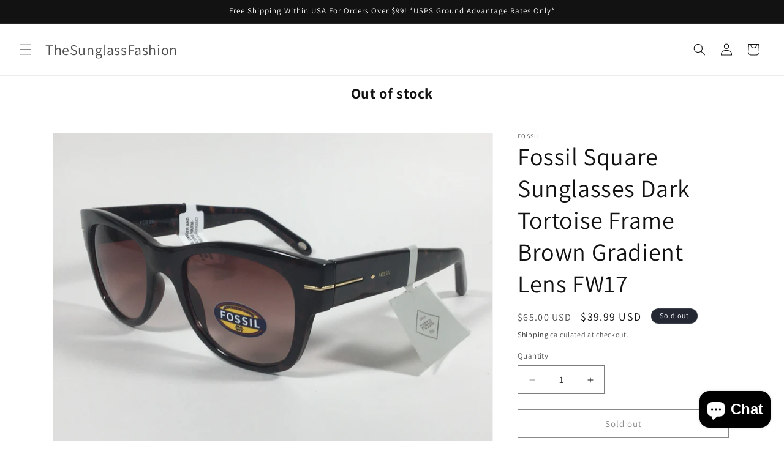

--- FILE ---
content_type: text/javascript; charset=utf-8
request_url: https://www.thesunglassfashion.com/products/fossil-square-sunglasses-dark-tortoise-frame-brown-gradient-lens-fw17.js
body_size: 1377
content:
{"id":4581055266867,"title":"Fossil Square Sunglasses Dark Tortoise Frame Brown Gradient Lens FW17","handle":"fossil-square-sunglasses-dark-tortoise-frame-brown-gradient-lens-fw17","description":"\u003ch1\u003e\u003cspan color=\"#212b36\" face=\"-apple-system, BlinkMacSystemFont, San Francisco, Segoe UI, Roboto, Helvetica Neue, sans-serif\" style=\"color: #212b36; font-family: -apple-system, BlinkMacSystemFont, 'San Francisco', 'Segoe UI', Roboto, 'Helvetica Neue', sans-serif;\"\u003e\u003cspan\u003eAuthentic Fossil Square Sunglasses Dark Tortoise Frame Brown Gradient Lens FW17\u003c\/span\u003e\u003c\/span\u003e\u003c\/h1\u003e\n\u003cp\u003e\u003cstrong\u003e\u003cspan size=\"4\" style=\"font-size: large;\"\u003eComes with sunglasses with leg tag and generic carrying pouch. \u003c\/span\u003e\u003c\/strong\u003e\u003c\/p\u003e\n\u003cp\u003e\u003cstrong\u003e\u003cspan size=\"4\" style=\"font-size: large;\"\u003eSize: \u003c\/span\u003e\u003c\/strong\u003e\u003c\/p\u003e\n\u003cp\u003e\u003cstrong\u003e\u003cspan size=\"4\" style=\"font-size: large;\"\u003eLens Width-51mm\u003c\/span\u003e\u003c\/strong\u003e\u003c\/p\u003e\n\u003cp\u003e\u003cstrong\u003e\u003cspan size=\"4\" style=\"font-size: large;\"\u003eBridge-21mm\u003c\/span\u003e\u003c\/strong\u003e\u003c\/p\u003e\n\u003cp\u003e\u003cstrong\u003e\u003cspan size=\"4\" style=\"font-size: large;\"\u003eTemple Length-145mm\u003c\/span\u003e\u003c\/strong\u003e\u003c\/p\u003e\n\u003cp\u003e\u003cstrong\u003e\u003cspan size=\"4\" style=\"font-size: large;\"\u003e \u003c\/span\u003e\u003c\/strong\u003e\u003c\/p\u003e\n\u003cp\u003e\u003cspan size=\"4\" style=\"font-size: large;\"\u003eSquare style Fossil sunglasses. \u003c\/span\u003e\u003c\/p\u003e\n\u003cp\u003e\u003cspan size=\"4\" style=\"font-size: large;\"\u003eFeatures a dark brown tortoise plastic frame with wire skeleton. \u003c\/span\u003e\u003c\/p\u003e\n\u003cp\u003e\u003cspan size=\"4\" style=\"font-size: large;\"\u003eBrown gradient lenses provide maximum UV protection.\u003c\/span\u003e\u003c\/p\u003e\n\u003cp\u003e\u003cspan size=\"4\" style=\"font-size: large;\"\u003eModel Number: FW17\u003c\/span\u003e\u003c\/p\u003e\n\u003cp\u003e\u003cspan size=\"4\" style=\"font-size: large;\"\u003eFrame Color: Dark Tortoise\u003c\/span\u003e\u003c\/p\u003e\n\u003cp\u003e\u003cspan size=\"4\" style=\"font-size: large;\"\u003eLens Color: Brown \u003c\/span\u003e\u003c\/p\u003e\n\u003cp\u003e\u003cspan size=\"4\" style=\"font-size: large;\"\u003eAbout Fossil:\u003c\/span\u003e\u003c\/p\u003e\n\u003cp\u003e\u003cspan size=\"4\" style=\"font-size: large;\"\u003eRenowned for their world famous designer watches, Fossil branched out to create unique and highly stylized eyewear and sunglasses to further push the envelope in the fashion industry with their modern vintage design approach. Fossil Eyewear is owned by Safilo Group.\u003c\/span\u003e\u003c\/p\u003e","published_at":"2020-06-19T11:06:30-07:00","created_at":"2020-06-19T11:16:54-07:00","vendor":"Fossil","type":"Sunglasses","tags":["designer","gradient","Square"],"price":3999,"price_min":3999,"price_max":3999,"available":false,"price_varies":false,"compare_at_price":6500,"compare_at_price_min":6500,"compare_at_price_max":6500,"compare_at_price_varies":false,"variants":[{"id":32230074810419,"title":"Default Title","option1":"Default Title","option2":null,"option3":null,"sku":"FW17 tort","requires_shipping":true,"taxable":true,"featured_image":null,"available":false,"name":"Fossil Square Sunglasses Dark Tortoise Frame Brown Gradient Lens FW17","public_title":null,"options":["Default Title"],"price":3999,"weight":227,"compare_at_price":6500,"inventory_management":"shopify","barcode":"716737528815","requires_selling_plan":false,"selling_plan_allocations":[]}],"images":["\/\/cdn.shopify.com\/s\/files\/1\/0075\/7589\/6131\/products\/IMG_8532.jpg?v=1592590674","\/\/cdn.shopify.com\/s\/files\/1\/0075\/7589\/6131\/products\/IMG_8531.jpg?v=1592590674","\/\/cdn.shopify.com\/s\/files\/1\/0075\/7589\/6131\/products\/IMG_8530.jpg?v=1592590675","\/\/cdn.shopify.com\/s\/files\/1\/0075\/7589\/6131\/products\/IMG_8533.jpg?v=1592590675","\/\/cdn.shopify.com\/s\/files\/1\/0075\/7589\/6131\/products\/IMG_8534.jpg?v=1592590675","\/\/cdn.shopify.com\/s\/files\/1\/0075\/7589\/6131\/products\/IMG_8535.jpg?v=1592590676","\/\/cdn.shopify.com\/s\/files\/1\/0075\/7589\/6131\/products\/IMG_8536.jpg?v=1592590676","\/\/cdn.shopify.com\/s\/files\/1\/0075\/7589\/6131\/products\/IMG_8537.jpg?v=1592590676","\/\/cdn.shopify.com\/s\/files\/1\/0075\/7589\/6131\/products\/IMG_8538.jpg?v=1592590677","\/\/cdn.shopify.com\/s\/files\/1\/0075\/7589\/6131\/products\/IMG_8539.jpg?v=1592590677"],"featured_image":"\/\/cdn.shopify.com\/s\/files\/1\/0075\/7589\/6131\/products\/IMG_8532.jpg?v=1592590674","options":[{"name":"Title","position":1,"values":["Default Title"]}],"url":"\/products\/fossil-square-sunglasses-dark-tortoise-frame-brown-gradient-lens-fw17","media":[{"alt":"Fossil Square Sunglasses Dark Tortoise Frame Brown Gradient Lens FW17 - Sunglasses","id":6543749709875,"position":1,"preview_image":{"aspect_ratio":1.333,"height":3024,"width":4032,"src":"https:\/\/cdn.shopify.com\/s\/files\/1\/0075\/7589\/6131\/products\/IMG_8532.jpg?v=1592590674"},"aspect_ratio":1.333,"height":3024,"media_type":"image","src":"https:\/\/cdn.shopify.com\/s\/files\/1\/0075\/7589\/6131\/products\/IMG_8532.jpg?v=1592590674","width":4032},{"alt":"Fossil Square Sunglasses Dark Tortoise Frame Brown Gradient Lens FW17 - Sunglasses","id":6543749742643,"position":2,"preview_image":{"aspect_ratio":1.333,"height":3024,"width":4032,"src":"https:\/\/cdn.shopify.com\/s\/files\/1\/0075\/7589\/6131\/products\/IMG_8531.jpg?v=1592590674"},"aspect_ratio":1.333,"height":3024,"media_type":"image","src":"https:\/\/cdn.shopify.com\/s\/files\/1\/0075\/7589\/6131\/products\/IMG_8531.jpg?v=1592590674","width":4032},{"alt":"Fossil Square Sunglasses Dark Tortoise Frame Brown Gradient Lens FW17 - Sunglasses","id":6543749775411,"position":3,"preview_image":{"aspect_ratio":1.333,"height":3024,"width":4032,"src":"https:\/\/cdn.shopify.com\/s\/files\/1\/0075\/7589\/6131\/products\/IMG_8530.jpg?v=1592590675"},"aspect_ratio":1.333,"height":3024,"media_type":"image","src":"https:\/\/cdn.shopify.com\/s\/files\/1\/0075\/7589\/6131\/products\/IMG_8530.jpg?v=1592590675","width":4032},{"alt":"Fossil Square Sunglasses Dark Tortoise Frame Brown Gradient Lens FW17 - Sunglasses","id":6543749808179,"position":4,"preview_image":{"aspect_ratio":1.333,"height":3024,"width":4032,"src":"https:\/\/cdn.shopify.com\/s\/files\/1\/0075\/7589\/6131\/products\/IMG_8533.jpg?v=1592590675"},"aspect_ratio":1.333,"height":3024,"media_type":"image","src":"https:\/\/cdn.shopify.com\/s\/files\/1\/0075\/7589\/6131\/products\/IMG_8533.jpg?v=1592590675","width":4032},{"alt":"Fossil Square Sunglasses Dark Tortoise Frame Brown Gradient Lens FW17 - Sunglasses","id":6543749840947,"position":5,"preview_image":{"aspect_ratio":1.333,"height":3024,"width":4032,"src":"https:\/\/cdn.shopify.com\/s\/files\/1\/0075\/7589\/6131\/products\/IMG_8534.jpg?v=1592590675"},"aspect_ratio":1.333,"height":3024,"media_type":"image","src":"https:\/\/cdn.shopify.com\/s\/files\/1\/0075\/7589\/6131\/products\/IMG_8534.jpg?v=1592590675","width":4032},{"alt":"Fossil Square Sunglasses Dark Tortoise Frame Brown Gradient Lens FW17 - Sunglasses","id":6543749873715,"position":6,"preview_image":{"aspect_ratio":1.333,"height":3024,"width":4032,"src":"https:\/\/cdn.shopify.com\/s\/files\/1\/0075\/7589\/6131\/products\/IMG_8535.jpg?v=1592590676"},"aspect_ratio":1.333,"height":3024,"media_type":"image","src":"https:\/\/cdn.shopify.com\/s\/files\/1\/0075\/7589\/6131\/products\/IMG_8535.jpg?v=1592590676","width":4032},{"alt":"Fossil Square Sunglasses Dark Tortoise Frame Brown Gradient Lens FW17 - Sunglasses","id":6543749906483,"position":7,"preview_image":{"aspect_ratio":1.333,"height":3024,"width":4032,"src":"https:\/\/cdn.shopify.com\/s\/files\/1\/0075\/7589\/6131\/products\/IMG_8536.jpg?v=1592590676"},"aspect_ratio":1.333,"height":3024,"media_type":"image","src":"https:\/\/cdn.shopify.com\/s\/files\/1\/0075\/7589\/6131\/products\/IMG_8536.jpg?v=1592590676","width":4032},{"alt":"Fossil Square Sunglasses Dark Tortoise Frame Brown Gradient Lens FW17 - Sunglasses","id":6543749939251,"position":8,"preview_image":{"aspect_ratio":1.333,"height":3024,"width":4032,"src":"https:\/\/cdn.shopify.com\/s\/files\/1\/0075\/7589\/6131\/products\/IMG_8537.jpg?v=1592590676"},"aspect_ratio":1.333,"height":3024,"media_type":"image","src":"https:\/\/cdn.shopify.com\/s\/files\/1\/0075\/7589\/6131\/products\/IMG_8537.jpg?v=1592590676","width":4032},{"alt":"Fossil Square Sunglasses Dark Tortoise Frame Brown Gradient Lens FW17 - Sunglasses","id":6543749972019,"position":9,"preview_image":{"aspect_ratio":1.333,"height":3024,"width":4032,"src":"https:\/\/cdn.shopify.com\/s\/files\/1\/0075\/7589\/6131\/products\/IMG_8538.jpg?v=1592590677"},"aspect_ratio":1.333,"height":3024,"media_type":"image","src":"https:\/\/cdn.shopify.com\/s\/files\/1\/0075\/7589\/6131\/products\/IMG_8538.jpg?v=1592590677","width":4032},{"alt":"Fossil Square Sunglasses Dark Tortoise Frame Brown Gradient Lens FW17 - Sunglasses","id":6543750004787,"position":10,"preview_image":{"aspect_ratio":1.333,"height":3024,"width":4032,"src":"https:\/\/cdn.shopify.com\/s\/files\/1\/0075\/7589\/6131\/products\/IMG_8539.jpg?v=1592590677"},"aspect_ratio":1.333,"height":3024,"media_type":"image","src":"https:\/\/cdn.shopify.com\/s\/files\/1\/0075\/7589\/6131\/products\/IMG_8539.jpg?v=1592590677","width":4032}],"requires_selling_plan":false,"selling_plan_groups":[]}